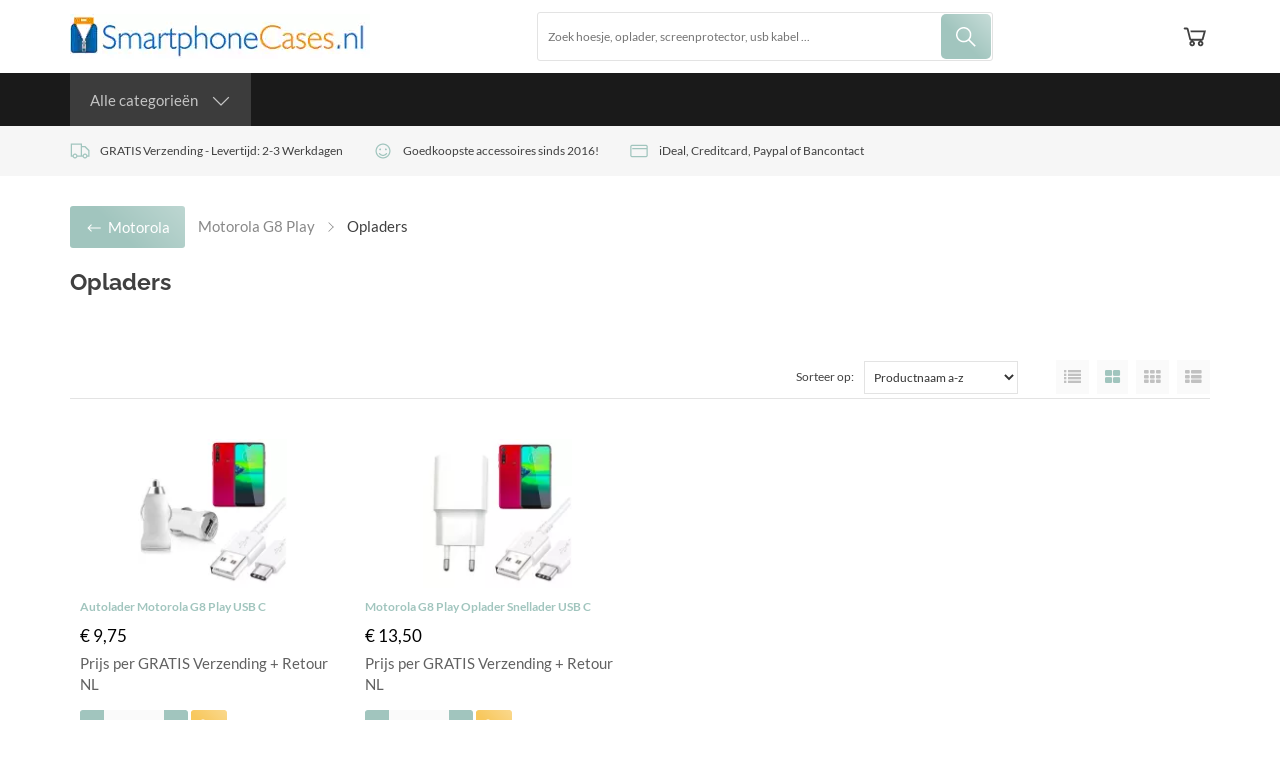

--- FILE ---
content_type: text/plain
request_url: https://www.google-analytics.com/j/collect?v=1&_v=j102&aip=1&a=1717776077&t=pageview&_s=1&dl=https%3A%2F%2Fwww.smartphonecases.nl%2Fmotorola-g8-play-opladers&ul=en-us%40posix&dt=Motorola%20G8%20Play%20Opladers%20Kopen%3F%20Beste%20Kwaliteit!%20-%20Smartphonecases.nl&sr=1280x720&vp=1280x720&_u=aGBAiEAjBAAAACAAIC~&jid=874554220&gjid=2057302852&cid=1207324564.1768845976&tid=UA-76784467-1&_gid=1193738190.1768845976&_slc=1&z=201583954
body_size: -452
content:
2,cG-RB517HHBHL